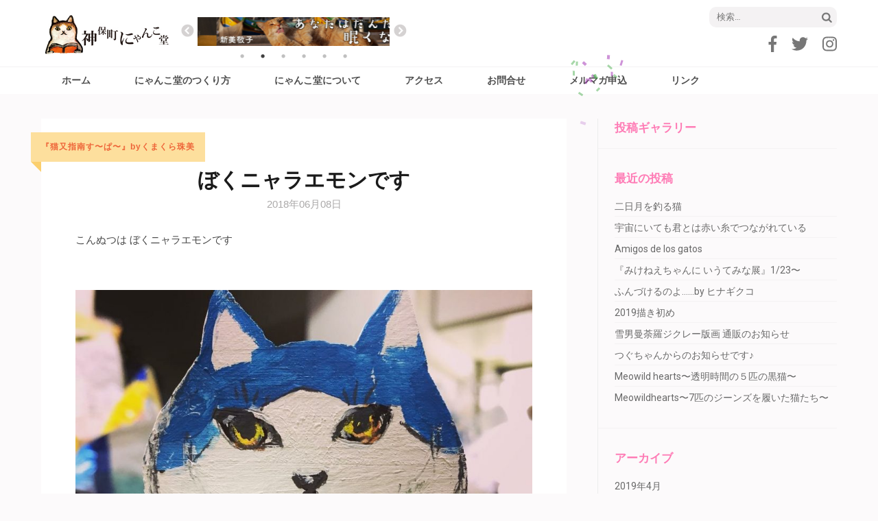

--- FILE ---
content_type: text/html; charset=UTF-8
request_url: https://nyankodo.tokyo/blog/kumakura-room/3684/
body_size: 13250
content:
<!DOCTYPE html>
<html lang="ja"
	prefix="og: https://ogp.me/ns#" >
<head>
<!-- Global site tag (gtag.js) - Google Analytics -->
<script async src="https://www.googletagmanager.com/gtag/js?id=UA-108064064-1"></script>
<script>
  window.dataLayer = window.dataLayer || [];
  function gtag(){dataLayer.push(arguments);}
  gtag('js', new Date());

  gtag('config', 'UA-108064064-1');
</script>

<meta charset="UTF-8">
<meta name="viewport" content="width=device-width, initial-scale=1">

<!-- ここからOGP -->
<meta property="og:type" content="website">
<meta property="og:description" content="">
<meta property="og:title" content="ぼくニャラエモンです">
<meta property="og:url" content="https://nyankodo.tokyo/blog/kumakura-room/3684/">
<meta property="og:image" content="https://nyankodo.tokyo/wp-content/uploads/2018/06/IMG_9685.jpg">
<meta property="og:site_name" content="神保町にゃんこ堂ポータルサイト">
<meta property="fb:app_id" content="1499817360065667">

<!-- ここまでOGP -->

<link rel="profile" href="http://gmpg.org/xfn/11">
<link rel="pingback" href="https://nyankodo.tokyo/xmlrpc.php">

<link rel="stylesheet" type="text/css" href="/cmn/css/bootstrap.min.css"/>
<link rel="stylesheet" type="text/css" href="/cmn/css/slick.css"/>
<link rel="stylesheet" type="text/css" href="/cmn/css/slick-theme.css"/>


<script src="https://use.fontawesome.com/f9ba0ea43b.js"></script>


<title>ぼくニャラエモンです | 神保町にゃんこ堂ポータルサイト</title>

		<!-- All in One SEO 4.1.5.3 -->
		<meta name="description" content="こんぬつは ぼくニャラエモンで …" />
		<meta name="robots" content="max-image-preview:large" />
		<link rel="canonical" href="https://nyankodo.tokyo/blog/kumakura-room/3684/" />
		<meta property="og:locale" content="ja_JP" />
		<meta property="og:site_name" content="神保町にゃんこ堂ポータルサイト | 神保町にゃんこ堂ポータルサイト" />
		<meta property="og:type" content="article" />
		<meta property="og:title" content="ぼくニャラエモンです | 神保町にゃんこ堂ポータルサイト" />
		<meta property="og:description" content="こんぬつは ぼくニャラエモンで …" />
		<meta property="og:url" content="https://nyankodo.tokyo/blog/kumakura-room/3684/" />
		<meta property="article:published_time" content="2018-06-07T23:36:30+00:00" />
		<meta property="article:modified_time" content="2018-06-07T23:36:30+00:00" />
		<meta name="twitter:card" content="summary" />
		<meta name="twitter:domain" content="nyankodo.tokyo" />
		<meta name="twitter:title" content="ぼくニャラエモンです | 神保町にゃんこ堂ポータルサイト" />
		<meta name="twitter:description" content="こんぬつは ぼくニャラエモンで …" />
		<meta name="google" content="nositelinkssearchbox" />
		<script type="application/ld+json" class="aioseo-schema">
			{"@context":"https:\/\/schema.org","@graph":[{"@type":"WebSite","@id":"https:\/\/nyankodo.tokyo\/#website","url":"https:\/\/nyankodo.tokyo\/","name":"\u795e\u4fdd\u753a\u306b\u3083\u3093\u3053\u5802\u30dd\u30fc\u30bf\u30eb\u30b5\u30a4\u30c8","description":"\u795e\u4fdd\u753a\u306b\u3083\u3093\u3053\u5802\u30dd\u30fc\u30bf\u30eb\u30b5\u30a4\u30c8","inLanguage":"ja","publisher":{"@id":"https:\/\/nyankodo.tokyo\/#organization"}},{"@type":"Organization","@id":"https:\/\/nyankodo.tokyo\/#organization","name":"\u795e\u4fdd\u753a\u306b\u3083\u3093\u3053\u5802\u30dd\u30fc\u30bf\u30eb\u30b5\u30a4\u30c8","url":"https:\/\/nyankodo.tokyo\/"},{"@type":"BreadcrumbList","@id":"https:\/\/nyankodo.tokyo\/blog\/kumakura-room\/3684\/#breadcrumblist","itemListElement":[{"@type":"ListItem","@id":"https:\/\/nyankodo.tokyo\/#listItem","position":1,"item":{"@type":"WebPage","@id":"https:\/\/nyankodo.tokyo\/","name":"\u30db\u30fc\u30e0","description":"\u795e\u4fdd\u753a\u4ea4\u5dee\u70b9\u306b\u3042\u308b\u753a\u306e\u5c0f\u3055\u306a\u672c\u5c4b_\u59c9\u5ddd\u66f8\u5e97\u5185\u306e\u300e\u732b\u672c\u5c02\u9580\u795e\u4fdd\u753a\u306b\u3083\u3093\u3053\u5802\u300f\u3067\u306f\u3001\u5e38\u6642400\u7a2e\u985e\/2000\u518a\u4ee5\u4e0a\u306e\u732b\u672c\u3092\u3054\u7528\u610f\u3002 \u307b\u307c\u3001\u5168\u3066\u306e\u8868\u7d19\u304c\u898b\u3048\u308b\u3088\u3046\u30c7\u30a3\u30b9\u30d7\u30ec\u30a4\u3057\u3066\u304a\u308a\u3001\u5e97\u5185\u306e\u732b\u672c\u306f\u5168\u3066\u7acb\u3061\u8aad\u307f\u53ef\u80fd\u3002 \u3058\u3063\u304f\u308a\u3001\u307e\u3063\u305f\u308a\u3001\u732b\u672c\u3092\u8aad\u307f\u6bd4\u3079\u3066\u3001\u3068\u3063\u3066\u304a\u304d\u306e\u4e00\u518a\u3092\u63a2\u3057\u3066\u307f\u3066\u304f\u3060\u3055\u3044\u3002","url":"https:\/\/nyankodo.tokyo\/"},"nextItem":"https:\/\/nyankodo.tokyo\/blog\/kumakura-room\/3684\/#listItem"},{"@type":"ListItem","@id":"https:\/\/nyankodo.tokyo\/blog\/kumakura-room\/3684\/#listItem","position":2,"item":{"@type":"WebPage","@id":"https:\/\/nyankodo.tokyo\/blog\/kumakura-room\/3684\/","name":"\u307c\u304f\u30cb\u30e3\u30e9\u30a8\u30e2\u30f3\u3067\u3059","description":"\u3053\u3093\u306c\u3064\u306f \u307c\u304f\u30cb\u30e3\u30e9\u30a8\u30e2\u30f3\u3067 \u2026","url":"https:\/\/nyankodo.tokyo\/blog\/kumakura-room\/3684\/"},"previousItem":"https:\/\/nyankodo.tokyo\/#listItem"}]},{"@type":"Person","@id":"https:\/\/nyankodo.tokyo\/author\/anekawa\/#author","url":"https:\/\/nyankodo.tokyo\/author\/anekawa\/","name":"anekawa"},{"@type":"WebPage","@id":"https:\/\/nyankodo.tokyo\/blog\/kumakura-room\/3684\/#webpage","url":"https:\/\/nyankodo.tokyo\/blog\/kumakura-room\/3684\/","name":"\u307c\u304f\u30cb\u30e3\u30e9\u30a8\u30e2\u30f3\u3067\u3059 | \u795e\u4fdd\u753a\u306b\u3083\u3093\u3053\u5802\u30dd\u30fc\u30bf\u30eb\u30b5\u30a4\u30c8","description":"\u3053\u3093\u306c\u3064\u306f \u307c\u304f\u30cb\u30e3\u30e9\u30a8\u30e2\u30f3\u3067 \u2026","inLanguage":"ja","isPartOf":{"@id":"https:\/\/nyankodo.tokyo\/#website"},"breadcrumb":{"@id":"https:\/\/nyankodo.tokyo\/blog\/kumakura-room\/3684\/#breadcrumblist"},"author":"https:\/\/nyankodo.tokyo\/author\/anekawa\/#author","creator":"https:\/\/nyankodo.tokyo\/author\/anekawa\/#author","image":{"@type":"ImageObject","@id":"https:\/\/nyankodo.tokyo\/#mainImage","url":"https:\/\/nyankodo.tokyo\/wp-content\/uploads\/2018\/06\/IMG_9685.jpg","width":860,"height":1075,"caption":"\u307c\u304f\u30cb\u30e3\u30e9\u30a8\u30e2\u30f3\u3067\u3059"},"primaryImageOfPage":{"@id":"https:\/\/nyankodo.tokyo\/blog\/kumakura-room\/3684\/#mainImage"},"datePublished":"2018-06-07T23:36:30+09:00","dateModified":"2018-06-07T23:36:30+09:00"},{"@type":"Article","@id":"https:\/\/nyankodo.tokyo\/blog\/kumakura-room\/3684\/#article","name":"\u307c\u304f\u30cb\u30e3\u30e9\u30a8\u30e2\u30f3\u3067\u3059 | \u795e\u4fdd\u753a\u306b\u3083\u3093\u3053\u5802\u30dd\u30fc\u30bf\u30eb\u30b5\u30a4\u30c8","description":"\u3053\u3093\u306c\u3064\u306f \u307c\u304f\u30cb\u30e3\u30e9\u30a8\u30e2\u30f3\u3067 \u2026","inLanguage":"ja","headline":"\u307c\u304f\u30cb\u30e3\u30e9\u30a8\u30e2\u30f3\u3067\u3059","author":{"@id":"https:\/\/nyankodo.tokyo\/author\/anekawa\/#author"},"publisher":{"@id":"https:\/\/nyankodo.tokyo\/#organization"},"datePublished":"2018-06-07T23:36:30+09:00","dateModified":"2018-06-07T23:36:30+09:00","articleSection":"\u300e\u732b\u53c8\u6307\u5357\u3059\u301c\u3071\u301c\u300fby\u304f\u307e\u304f\u3089\u73e0\u7f8e","mainEntityOfPage":{"@id":"https:\/\/nyankodo.tokyo\/blog\/kumakura-room\/3684\/#webpage"},"isPartOf":{"@id":"https:\/\/nyankodo.tokyo\/blog\/kumakura-room\/3684\/#webpage"},"image":{"@type":"ImageObject","@id":"https:\/\/nyankodo.tokyo\/#articleImage","url":"https:\/\/nyankodo.tokyo\/wp-content\/uploads\/2018\/06\/IMG_9685.jpg","width":860,"height":1075,"caption":"\u307c\u304f\u30cb\u30e3\u30e9\u30a8\u30e2\u30f3\u3067\u3059"}}]}
		</script>
		<!-- All in One SEO -->

<link rel='dns-prefetch' href='//fonts.googleapis.com' />
<link rel="alternate" type="application/rss+xml" title="神保町にゃんこ堂ポータルサイト &raquo; フィード" href="https://nyankodo.tokyo/feed/" />
<link rel="alternate" type="application/rss+xml" title="神保町にゃんこ堂ポータルサイト &raquo; コメントフィード" href="https://nyankodo.tokyo/comments/feed/" />
<link rel="alternate" title="oEmbed (JSON)" type="application/json+oembed" href="https://nyankodo.tokyo/wp-json/oembed/1.0/embed?url=https%3A%2F%2Fnyankodo.tokyo%2Fblog%2Fkumakura-room%2F3684%2F" />
<link rel="alternate" title="oEmbed (XML)" type="text/xml+oembed" href="https://nyankodo.tokyo/wp-json/oembed/1.0/embed?url=https%3A%2F%2Fnyankodo.tokyo%2Fblog%2Fkumakura-room%2F3684%2F&#038;format=xml" />
		<!-- This site uses the Google Analytics by MonsterInsights plugin v8.10.0 - Using Analytics tracking - https://www.monsterinsights.com/ -->
							<script
				src="//www.googletagmanager.com/gtag/js?id=UA-123247803-1"  data-cfasync="false" data-wpfc-render="false" type="text/javascript" async></script>
			<script data-cfasync="false" data-wpfc-render="false" type="text/javascript">
				var mi_version = '8.10.0';
				var mi_track_user = true;
				var mi_no_track_reason = '';
				
								var disableStrs = [
															'ga-disable-UA-123247803-1',
									];

				/* Function to detect opted out users */
				function __gtagTrackerIsOptedOut() {
					for (var index = 0; index < disableStrs.length; index++) {
						if (document.cookie.indexOf(disableStrs[index] + '=true') > -1) {
							return true;
						}
					}

					return false;
				}

				/* Disable tracking if the opt-out cookie exists. */
				if (__gtagTrackerIsOptedOut()) {
					for (var index = 0; index < disableStrs.length; index++) {
						window[disableStrs[index]] = true;
					}
				}

				/* Opt-out function */
				function __gtagTrackerOptout() {
					for (var index = 0; index < disableStrs.length; index++) {
						document.cookie = disableStrs[index] + '=true; expires=Thu, 31 Dec 2099 23:59:59 UTC; path=/';
						window[disableStrs[index]] = true;
					}
				}

				if ('undefined' === typeof gaOptout) {
					function gaOptout() {
						__gtagTrackerOptout();
					}
				}
								window.dataLayer = window.dataLayer || [];

				window.MonsterInsightsDualTracker = {
					helpers: {},
					trackers: {},
				};
				if (mi_track_user) {
					function __gtagDataLayer() {
						dataLayer.push(arguments);
					}

					function __gtagTracker(type, name, parameters) {
						if (!parameters) {
							parameters = {};
						}

						if (parameters.send_to) {
							__gtagDataLayer.apply(null, arguments);
							return;
						}

						if (type === 'event') {
							
														parameters.send_to = monsterinsights_frontend.ua;
							__gtagDataLayer(type, name, parameters);
													} else {
							__gtagDataLayer.apply(null, arguments);
						}
					}

					__gtagTracker('js', new Date());
					__gtagTracker('set', {
						'developer_id.dZGIzZG': true,
											});
															__gtagTracker('config', 'UA-123247803-1', {"forceSSL":"true"} );
										window.gtag = __gtagTracker;										(function () {
						/* https://developers.google.com/analytics/devguides/collection/analyticsjs/ */
						/* ga and __gaTracker compatibility shim. */
						var noopfn = function () {
							return null;
						};
						var newtracker = function () {
							return new Tracker();
						};
						var Tracker = function () {
							return null;
						};
						var p = Tracker.prototype;
						p.get = noopfn;
						p.set = noopfn;
						p.send = function () {
							var args = Array.prototype.slice.call(arguments);
							args.unshift('send');
							__gaTracker.apply(null, args);
						};
						var __gaTracker = function () {
							var len = arguments.length;
							if (len === 0) {
								return;
							}
							var f = arguments[len - 1];
							if (typeof f !== 'object' || f === null || typeof f.hitCallback !== 'function') {
								if ('send' === arguments[0]) {
									var hitConverted, hitObject = false, action;
									if ('event' === arguments[1]) {
										if ('undefined' !== typeof arguments[3]) {
											hitObject = {
												'eventAction': arguments[3],
												'eventCategory': arguments[2],
												'eventLabel': arguments[4],
												'value': arguments[5] ? arguments[5] : 1,
											}
										}
									}
									if ('pageview' === arguments[1]) {
										if ('undefined' !== typeof arguments[2]) {
											hitObject = {
												'eventAction': 'page_view',
												'page_path': arguments[2],
											}
										}
									}
									if (typeof arguments[2] === 'object') {
										hitObject = arguments[2];
									}
									if (typeof arguments[5] === 'object') {
										Object.assign(hitObject, arguments[5]);
									}
									if ('undefined' !== typeof arguments[1].hitType) {
										hitObject = arguments[1];
										if ('pageview' === hitObject.hitType) {
											hitObject.eventAction = 'page_view';
										}
									}
									if (hitObject) {
										action = 'timing' === arguments[1].hitType ? 'timing_complete' : hitObject.eventAction;
										hitConverted = mapArgs(hitObject);
										__gtagTracker('event', action, hitConverted);
									}
								}
								return;
							}

							function mapArgs(args) {
								var arg, hit = {};
								var gaMap = {
									'eventCategory': 'event_category',
									'eventAction': 'event_action',
									'eventLabel': 'event_label',
									'eventValue': 'event_value',
									'nonInteraction': 'non_interaction',
									'timingCategory': 'event_category',
									'timingVar': 'name',
									'timingValue': 'value',
									'timingLabel': 'event_label',
									'page': 'page_path',
									'location': 'page_location',
									'title': 'page_title',
								};
								for (arg in args) {
																		if (!(!args.hasOwnProperty(arg) || !gaMap.hasOwnProperty(arg))) {
										hit[gaMap[arg]] = args[arg];
									} else {
										hit[arg] = args[arg];
									}
								}
								return hit;
							}

							try {
								f.hitCallback();
							} catch (ex) {
							}
						};
						__gaTracker.create = newtracker;
						__gaTracker.getByName = newtracker;
						__gaTracker.getAll = function () {
							return [];
						};
						__gaTracker.remove = noopfn;
						__gaTracker.loaded = true;
						window['__gaTracker'] = __gaTracker;
					})();
									} else {
										console.log("");
					(function () {
						function __gtagTracker() {
							return null;
						}

						window['__gtagTracker'] = __gtagTracker;
						window['gtag'] = __gtagTracker;
					})();
									}
			</script>
				<!-- / Google Analytics by MonsterInsights -->
		<style id='wp-img-auto-sizes-contain-inline-css' type='text/css'>
img:is([sizes=auto i],[sizes^="auto," i]){contain-intrinsic-size:3000px 1500px}
/*# sourceURL=wp-img-auto-sizes-contain-inline-css */
</style>
<link rel='stylesheet' id='validate-engine-css-css' href='https://nyankodo.tokyo/wp-content/plugins/wysija-newsletters/css/validationEngine.jquery.css?ver=2.18' type='text/css' media='all' />
<style id='wp-emoji-styles-inline-css' type='text/css'>

	img.wp-smiley, img.emoji {
		display: inline !important;
		border: none !important;
		box-shadow: none !important;
		height: 1em !important;
		width: 1em !important;
		margin: 0 0.07em !important;
		vertical-align: -0.1em !important;
		background: none !important;
		padding: 0 !important;
	}
/*# sourceURL=wp-emoji-styles-inline-css */
</style>
<link rel='stylesheet' id='wp-block-library-css' href='https://nyankodo.tokyo/wp-includes/css/dist/block-library/style.min.css?ver=6.9' type='text/css' media='all' />
<style id='global-styles-inline-css' type='text/css'>
:root{--wp--preset--aspect-ratio--square: 1;--wp--preset--aspect-ratio--4-3: 4/3;--wp--preset--aspect-ratio--3-4: 3/4;--wp--preset--aspect-ratio--3-2: 3/2;--wp--preset--aspect-ratio--2-3: 2/3;--wp--preset--aspect-ratio--16-9: 16/9;--wp--preset--aspect-ratio--9-16: 9/16;--wp--preset--color--black: #000000;--wp--preset--color--cyan-bluish-gray: #abb8c3;--wp--preset--color--white: #ffffff;--wp--preset--color--pale-pink: #f78da7;--wp--preset--color--vivid-red: #cf2e2e;--wp--preset--color--luminous-vivid-orange: #ff6900;--wp--preset--color--luminous-vivid-amber: #fcb900;--wp--preset--color--light-green-cyan: #7bdcb5;--wp--preset--color--vivid-green-cyan: #00d084;--wp--preset--color--pale-cyan-blue: #8ed1fc;--wp--preset--color--vivid-cyan-blue: #0693e3;--wp--preset--color--vivid-purple: #9b51e0;--wp--preset--gradient--vivid-cyan-blue-to-vivid-purple: linear-gradient(135deg,rgb(6,147,227) 0%,rgb(155,81,224) 100%);--wp--preset--gradient--light-green-cyan-to-vivid-green-cyan: linear-gradient(135deg,rgb(122,220,180) 0%,rgb(0,208,130) 100%);--wp--preset--gradient--luminous-vivid-amber-to-luminous-vivid-orange: linear-gradient(135deg,rgb(252,185,0) 0%,rgb(255,105,0) 100%);--wp--preset--gradient--luminous-vivid-orange-to-vivid-red: linear-gradient(135deg,rgb(255,105,0) 0%,rgb(207,46,46) 100%);--wp--preset--gradient--very-light-gray-to-cyan-bluish-gray: linear-gradient(135deg,rgb(238,238,238) 0%,rgb(169,184,195) 100%);--wp--preset--gradient--cool-to-warm-spectrum: linear-gradient(135deg,rgb(74,234,220) 0%,rgb(151,120,209) 20%,rgb(207,42,186) 40%,rgb(238,44,130) 60%,rgb(251,105,98) 80%,rgb(254,248,76) 100%);--wp--preset--gradient--blush-light-purple: linear-gradient(135deg,rgb(255,206,236) 0%,rgb(152,150,240) 100%);--wp--preset--gradient--blush-bordeaux: linear-gradient(135deg,rgb(254,205,165) 0%,rgb(254,45,45) 50%,rgb(107,0,62) 100%);--wp--preset--gradient--luminous-dusk: linear-gradient(135deg,rgb(255,203,112) 0%,rgb(199,81,192) 50%,rgb(65,88,208) 100%);--wp--preset--gradient--pale-ocean: linear-gradient(135deg,rgb(255,245,203) 0%,rgb(182,227,212) 50%,rgb(51,167,181) 100%);--wp--preset--gradient--electric-grass: linear-gradient(135deg,rgb(202,248,128) 0%,rgb(113,206,126) 100%);--wp--preset--gradient--midnight: linear-gradient(135deg,rgb(2,3,129) 0%,rgb(40,116,252) 100%);--wp--preset--font-size--small: 13px;--wp--preset--font-size--medium: 20px;--wp--preset--font-size--large: 36px;--wp--preset--font-size--x-large: 42px;--wp--preset--spacing--20: 0.44rem;--wp--preset--spacing--30: 0.67rem;--wp--preset--spacing--40: 1rem;--wp--preset--spacing--50: 1.5rem;--wp--preset--spacing--60: 2.25rem;--wp--preset--spacing--70: 3.38rem;--wp--preset--spacing--80: 5.06rem;--wp--preset--shadow--natural: 6px 6px 9px rgba(0, 0, 0, 0.2);--wp--preset--shadow--deep: 12px 12px 50px rgba(0, 0, 0, 0.4);--wp--preset--shadow--sharp: 6px 6px 0px rgba(0, 0, 0, 0.2);--wp--preset--shadow--outlined: 6px 6px 0px -3px rgb(255, 255, 255), 6px 6px rgb(0, 0, 0);--wp--preset--shadow--crisp: 6px 6px 0px rgb(0, 0, 0);}:where(.is-layout-flex){gap: 0.5em;}:where(.is-layout-grid){gap: 0.5em;}body .is-layout-flex{display: flex;}.is-layout-flex{flex-wrap: wrap;align-items: center;}.is-layout-flex > :is(*, div){margin: 0;}body .is-layout-grid{display: grid;}.is-layout-grid > :is(*, div){margin: 0;}:where(.wp-block-columns.is-layout-flex){gap: 2em;}:where(.wp-block-columns.is-layout-grid){gap: 2em;}:where(.wp-block-post-template.is-layout-flex){gap: 1.25em;}:where(.wp-block-post-template.is-layout-grid){gap: 1.25em;}.has-black-color{color: var(--wp--preset--color--black) !important;}.has-cyan-bluish-gray-color{color: var(--wp--preset--color--cyan-bluish-gray) !important;}.has-white-color{color: var(--wp--preset--color--white) !important;}.has-pale-pink-color{color: var(--wp--preset--color--pale-pink) !important;}.has-vivid-red-color{color: var(--wp--preset--color--vivid-red) !important;}.has-luminous-vivid-orange-color{color: var(--wp--preset--color--luminous-vivid-orange) !important;}.has-luminous-vivid-amber-color{color: var(--wp--preset--color--luminous-vivid-amber) !important;}.has-light-green-cyan-color{color: var(--wp--preset--color--light-green-cyan) !important;}.has-vivid-green-cyan-color{color: var(--wp--preset--color--vivid-green-cyan) !important;}.has-pale-cyan-blue-color{color: var(--wp--preset--color--pale-cyan-blue) !important;}.has-vivid-cyan-blue-color{color: var(--wp--preset--color--vivid-cyan-blue) !important;}.has-vivid-purple-color{color: var(--wp--preset--color--vivid-purple) !important;}.has-black-background-color{background-color: var(--wp--preset--color--black) !important;}.has-cyan-bluish-gray-background-color{background-color: var(--wp--preset--color--cyan-bluish-gray) !important;}.has-white-background-color{background-color: var(--wp--preset--color--white) !important;}.has-pale-pink-background-color{background-color: var(--wp--preset--color--pale-pink) !important;}.has-vivid-red-background-color{background-color: var(--wp--preset--color--vivid-red) !important;}.has-luminous-vivid-orange-background-color{background-color: var(--wp--preset--color--luminous-vivid-orange) !important;}.has-luminous-vivid-amber-background-color{background-color: var(--wp--preset--color--luminous-vivid-amber) !important;}.has-light-green-cyan-background-color{background-color: var(--wp--preset--color--light-green-cyan) !important;}.has-vivid-green-cyan-background-color{background-color: var(--wp--preset--color--vivid-green-cyan) !important;}.has-pale-cyan-blue-background-color{background-color: var(--wp--preset--color--pale-cyan-blue) !important;}.has-vivid-cyan-blue-background-color{background-color: var(--wp--preset--color--vivid-cyan-blue) !important;}.has-vivid-purple-background-color{background-color: var(--wp--preset--color--vivid-purple) !important;}.has-black-border-color{border-color: var(--wp--preset--color--black) !important;}.has-cyan-bluish-gray-border-color{border-color: var(--wp--preset--color--cyan-bluish-gray) !important;}.has-white-border-color{border-color: var(--wp--preset--color--white) !important;}.has-pale-pink-border-color{border-color: var(--wp--preset--color--pale-pink) !important;}.has-vivid-red-border-color{border-color: var(--wp--preset--color--vivid-red) !important;}.has-luminous-vivid-orange-border-color{border-color: var(--wp--preset--color--luminous-vivid-orange) !important;}.has-luminous-vivid-amber-border-color{border-color: var(--wp--preset--color--luminous-vivid-amber) !important;}.has-light-green-cyan-border-color{border-color: var(--wp--preset--color--light-green-cyan) !important;}.has-vivid-green-cyan-border-color{border-color: var(--wp--preset--color--vivid-green-cyan) !important;}.has-pale-cyan-blue-border-color{border-color: var(--wp--preset--color--pale-cyan-blue) !important;}.has-vivid-cyan-blue-border-color{border-color: var(--wp--preset--color--vivid-cyan-blue) !important;}.has-vivid-purple-border-color{border-color: var(--wp--preset--color--vivid-purple) !important;}.has-vivid-cyan-blue-to-vivid-purple-gradient-background{background: var(--wp--preset--gradient--vivid-cyan-blue-to-vivid-purple) !important;}.has-light-green-cyan-to-vivid-green-cyan-gradient-background{background: var(--wp--preset--gradient--light-green-cyan-to-vivid-green-cyan) !important;}.has-luminous-vivid-amber-to-luminous-vivid-orange-gradient-background{background: var(--wp--preset--gradient--luminous-vivid-amber-to-luminous-vivid-orange) !important;}.has-luminous-vivid-orange-to-vivid-red-gradient-background{background: var(--wp--preset--gradient--luminous-vivid-orange-to-vivid-red) !important;}.has-very-light-gray-to-cyan-bluish-gray-gradient-background{background: var(--wp--preset--gradient--very-light-gray-to-cyan-bluish-gray) !important;}.has-cool-to-warm-spectrum-gradient-background{background: var(--wp--preset--gradient--cool-to-warm-spectrum) !important;}.has-blush-light-purple-gradient-background{background: var(--wp--preset--gradient--blush-light-purple) !important;}.has-blush-bordeaux-gradient-background{background: var(--wp--preset--gradient--blush-bordeaux) !important;}.has-luminous-dusk-gradient-background{background: var(--wp--preset--gradient--luminous-dusk) !important;}.has-pale-ocean-gradient-background{background: var(--wp--preset--gradient--pale-ocean) !important;}.has-electric-grass-gradient-background{background: var(--wp--preset--gradient--electric-grass) !important;}.has-midnight-gradient-background{background: var(--wp--preset--gradient--midnight) !important;}.has-small-font-size{font-size: var(--wp--preset--font-size--small) !important;}.has-medium-font-size{font-size: var(--wp--preset--font-size--medium) !important;}.has-large-font-size{font-size: var(--wp--preset--font-size--large) !important;}.has-x-large-font-size{font-size: var(--wp--preset--font-size--x-large) !important;}
/*# sourceURL=global-styles-inline-css */
</style>

<style id='classic-theme-styles-inline-css' type='text/css'>
/*! This file is auto-generated */
.wp-block-button__link{color:#fff;background-color:#32373c;border-radius:9999px;box-shadow:none;text-decoration:none;padding:calc(.667em + 2px) calc(1.333em + 2px);font-size:1.125em}.wp-block-file__button{background:#32373c;color:#fff;text-decoration:none}
/*# sourceURL=/wp-includes/css/classic-themes.min.css */
</style>
<link rel='stylesheet' id='parent-style-css' href='https://nyankodo.tokyo/wp-content/themes/elegant-pink/style.css?ver=6.9' type='text/css' media='all' />
<link rel='stylesheet' id='owl-carousel-css' href='https://nyankodo.tokyo/wp-content/themes/elegant-pink/css/owl.carousel.min.css?ver=6.9' type='text/css' media='all' />
<link rel='stylesheet' id='elegant-pink-google-fonts-css' href='https://fonts.googleapis.com/css?family=Merriweather%3A400%2C400i%2C700%2C700i%7CRoboto%3A400%2C500%2C700%2C900%7CDancing+Script%3A400%2C700&#038;ver=6.9#038;display=fallback' type='text/css' media='all' />
<link rel='stylesheet' id='elegant-pink-style-css' href='https://nyankodo.tokyo/wp-content/themes/elegant-pink-child/style.css?ver=1.0.0' type='text/css' media='all' />
<link rel='stylesheet' id='usces_default_css-css' href='https://nyankodo.tokyo/wp-content/plugins/usc-e-shop/css/usces_default.css?ver=2.4.1.2112081' type='text/css' media='all' />
<link rel='stylesheet' id='dashicons-css' href='https://nyankodo.tokyo/wp-includes/css/dashicons.min.css?ver=6.9' type='text/css' media='all' />
<link rel='stylesheet' id='usces_cart_css-css' href='https://nyankodo.tokyo/wp-content/plugins/usc-e-shop/css/usces_cart.css?ver=2.4.1.2112081' type='text/css' media='all' />
<script type="text/javascript" src="https://nyankodo.tokyo/wp-includes/js/jquery/jquery.min.js?ver=3.7.1" id="jquery-core-js"></script>
<script type="text/javascript" src="https://nyankodo.tokyo/wp-includes/js/jquery/jquery-migrate.min.js?ver=3.4.1" id="jquery-migrate-js"></script>
<script type="text/javascript" src="https://nyankodo.tokyo/wp-content/plugins/google-analytics-for-wordpress/assets/js/frontend-gtag.min.js?ver=8.10.0" id="monsterinsights-frontend-script-js"></script>
<script data-cfasync="false" data-wpfc-render="false" type="text/javascript" id='monsterinsights-frontend-script-js-extra'>/* <![CDATA[ */
var monsterinsights_frontend = {"js_events_tracking":"true","download_extensions":"doc,pdf,ppt,zip,xls,docx,pptx,xlsx","inbound_paths":"[]","home_url":"https:\/\/nyankodo.tokyo","hash_tracking":"false","ua":"UA-123247803-1","v4_id":""};/* ]]> */
</script>
<script type="text/javascript" src="https://nyankodo.tokyo/wp-content/themes/elegant-pink/js/v4-shims.min.js?ver=5.6.3" id="v4-shims-js"></script>
<link rel="https://api.w.org/" href="https://nyankodo.tokyo/wp-json/" /><link rel="alternate" title="JSON" type="application/json" href="https://nyankodo.tokyo/wp-json/wp/v2/posts/3684" /><link rel="EditURI" type="application/rsd+xml" title="RSD" href="https://nyankodo.tokyo/xmlrpc.php?rsd" />
<meta name="generator" content="WordPress 6.9" />
<link rel='shortlink' href='https://nyankodo.tokyo/?p=3684' />
<script type="application/ld+json">{
    "@context": "https://schema.org",
    "@type": "Blog",
    "mainEntityOfPage": {
        "@type": "WebPage",
        "@id": "https://nyankodo.tokyo/blog/kumakura-room/3684/"
    },
    "headline": "ぼくニャラエモンです",
    "datePublished": "2018-06-08T08:36:30+0900",
    "dateModified": "2018-06-08T08:36:30+0900",
    "author": {
        "@type": "Person",
        "name": "anekawa"
    },
    "description": "こんぬつは ぼくニャラエモンです&nbsp;&nbsp;&nbsp;&nbsp;&nbsp;&nbsp;4日目ライブペインティング終了。6割終わりました、たぶん...。&nbsp;&nbsp;&nbsp;&nbsp;&n",
    "image": {
        "@type": "ImageObject",
        "url": "https://nyankodo.tokyo/wp-content/uploads/2018/06/IMG_9685.jpg",
        "width": 860,
        "height": 1075
    }
}</script><script src="/cmn/js/bootstrap.min.js"></script>
<script type="text/javascript" src="/cmn/js/slick.min.js"></script>
<!-- <script src="/cmn/js/imagesloaded.pkgd.min.js"></script> -->

<style type="text/css" media="screen">
	.slider-item{ 	display:none;}　/* js読み込まれるまでスライダー非表示 */
</style>
</head>

<body class="wp-singular post-template-default single single-post postid-3684 single-format-standard wp-theme-elegant-pink wp-child-theme-elegant-pink-child">
<div id="page" class="site">	

	<header id="masthead" class="site-header" role="banner">
		<div class="container">
			<div class="header-container">
            <div class="header-t">
    			    <ul class="social-networks">
		            <li><a href="https://www.facebook.com/nekobon.nyankodo/" target="_blank" title="Facebook"><span class="fa fa-facebook"></span></a></li>
		    
            <li><a href="https://twitter.com/anealoha65" target="_blank" title="Twitter"><span class="fa fa-twitter"></span></a></li>
		            <li><a href="https://www.instagram.com/explore/tags/%E7%A5%9E%E4%BF%9D%E7%94%BA%E3%81%AB%E3%82%83%E3%82%93%E3%81%93%E5%A0%82/" target="_blank" title="Instagram"><span class="fa fa-instagram"></span></a></li>
        	</ul>
        			<div class="search-box"><form role="search" method="get" class="search-form" action="https://nyankodo.tokyo/">
				<label>
					<span class="screen-reader-text">検索:</span>
					<input type="search" class="search-field" placeholder="検索&hellip;" value="" name="s" />
				</label>
				<input type="submit" class="search-submit" value="検索" />
			</form></div>
			</div>
            
            <div class="site-branding col-md-2 col-sm-5">
	            
                                
                <h1 class="site-title"><a href="https://nyankodo.tokyo/" rel="home"><img src="/cmn/images/nyankodo_webLogo.jpg" width="300px"></a></h1>
                                <p class="site-description">神保町にゃんこ堂ポータルサイト</p>
                            
            </div><!-- .site-branding -->
            
            <div class="slider-container col-md-3 col-sm-5">

				<div class="slider-item">
		  										
					<div>	
						<a href="https://nyankodo.tokyo/blog/marco/" target="_blank"><img src="https://nyankodo.tokyo/wp-content/uploads/2017/08/3a1bfcb70ab399a53c672b1bcccd8ebe.jpg" alt=""></a>
					</div>
															
					<div>	
						<a href="https://nyankodo.tokyo/blog/niimi/" target="_blank"><img src="https://nyankodo.tokyo/wp-content/uploads/2017/07/niimi.jpg" alt=""></a>
					</div>
															
					<div>	
						<a href="https://nyankodo.tokyo/blog/necoya/" target="_blank"><img src="https://nyankodo.tokyo/wp-content/uploads/2017/07/banner2017.7.18.jpg" alt=""></a>
					</div>
															
					<div>	
						<a href="https://nyankodo.tokyo/blog/sotoneko/" target="_blank"><img src="https://nyankodo.tokyo/wp-content/uploads/2017/07/sotoneko.jpg" alt=""></a>
					</div>
															
					<div>	
						<a href="https://nyankodo.tokyo/blog/okabetetsuro/" target="_blank"><img src="https://nyankodo.tokyo/wp-content/uploads/2017/09/2232991b9430784a00b0c507e819c436.jpg" alt=""></a>
					</div>
															
					<div>	
						<a href="https://nyankodo.tokyo/blog/kumakura-room/" target="_blank"><img src="https://nyankodo.tokyo/wp-content/uploads/2017/07/unnamed.jpg" alt=""></a>
					</div>
									</div>

			</div><!-- .slider-container -->

            </div><!-- .header-container -->
            
        </div><!-- .container -->
   </header><!-- #masthead -->
   
    <div class="nav">
        <div class="container">         
            <nav id="site-navigation" class="main-navigation" role="navigation">
		  	   <button class="menu-toggle" aria-controls="primary-menu" aria-expanded="false">メインメニュー</button>
			    <div class="menu-menu-1-container">
				    <ul id="primary-menu" class="menu">
					    <li id="home-menu" class="menu-item menu-item-type-post_type menu-item-object-page menu-item-home"><a href="/">ホーム</a></li>
<li id="about-menu" class="menu-item menu-item-type-post_type menu-item-object-page "><a href="/tukurikata/">にゃんこ堂のつくり方</a></li>
						<li id="about-menu" class="menu-item menu-item-type-post_type menu-item-object-page "><a href="/about/">にゃんこ堂について</a></li>
						<li id="access-menu" class="menu-item menu-item-type-post_type menu-item-object-page "><a href="/access/">アクセス</a></li>
						<li id="contact-menu" class="menu-item menu-item-type-post_type menu-item-object-page"><span><a href="/contact/">お問合せ</a></span></li>
						<li id="subscription-menu" class="menu-item menu-item-type-post_type menu-item-object-page"><a href="/subscription/"><span class="particletext confetti">メルマガ申込</span></a></li>
						<li id="link-menu" class="menu-item menu-item-type-post_type menu-item-object-page"><span><a href="/link/">リンク</a></span></li>
				    </ul>
				</div>
            </nav><!-- #site-navigation -->
            					
        </div>
    </div>
    

    <div class="container">
                    <div id="content" class="site-content ">  
        
	<div id="primary" class="content-area">
		<main id="main" class="site-main" role="main">
            
    		
<article id="post-3684" class="post-3684 post type-post status-publish format-standard has-post-thumbnail hentry category-kumakura-room latest_post"> 

    <div class="text-holder">
	    <div class="midashi-category">
		    				    	
		<h4 class="cat-tag"><a href="https://nyankodo.tokyo/blog/kumakura-room/">『猫又指南す〜ぱ〜』byくまくら珠美</a></h4>
	</div>   
        <header class="entry-header">
            <h1 class="entry-title">ぼくニャラエモンです</h1>            <time datetime="2018-06-08">2018年06月08日</time>
        </header><!-- .entry-header -->
    
        <div class="entry-content">
            <p>こんぬつは ぼくニャラエモンです<br />
&nbsp;</p>
<div class="img-box"><span class="guard">&nbsp;</span><img fetchpriority="high" decoding="async" src="https://nyankodo.tokyo/wp-content/uploads/2018/06/IMG_9685.jpg" alt="ぼくニャラエモンです" width="860" height="1075" class="aligncenter size-full wp-image-3685" srcset="https://nyankodo.tokyo/wp-content/uploads/2018/06/IMG_9685.jpg 860w, https://nyankodo.tokyo/wp-content/uploads/2018/06/IMG_9685-240x300.jpg 240w, https://nyankodo.tokyo/wp-content/uploads/2018/06/IMG_9685-768x960.jpg 768w, https://nyankodo.tokyo/wp-content/uploads/2018/06/IMG_9685-819x1024.jpg 819w, https://nyankodo.tokyo/wp-content/uploads/2018/06/IMG_9685-600x750.jpg 600w" sizes="(max-width: 860px) 100vw, 860px" /></div>
<p>&nbsp;<br />
&nbsp;<br />
&nbsp;<br />
&nbsp;<br />
4日目ライブペインティング終了。</p>
<p>6割終わりました、たぶん&#8230;。<br />
&nbsp;</p>
<div class="img-box"><span class="guard">&nbsp;</span><img decoding="async" src="https://nyankodo.tokyo/wp-content/uploads/2018/06/IMG_9686.jpg" alt="4日目ライブペインティング終了。" width="860" height="501" class="aligncenter size-full wp-image-3686" srcset="https://nyankodo.tokyo/wp-content/uploads/2018/06/IMG_9686.jpg 860w, https://nyankodo.tokyo/wp-content/uploads/2018/06/IMG_9686-300x175.jpg 300w, https://nyankodo.tokyo/wp-content/uploads/2018/06/IMG_9686-768x447.jpg 768w, https://nyankodo.tokyo/wp-content/uploads/2018/06/IMG_9686-600x350.jpg 600w" sizes="(max-width: 860px) 100vw, 860px" /></div>
<p>&nbsp;<br />
&nbsp;<br />
&nbsp;<br />
&nbsp;<br />
次回のライブペインティングは<br />
明日6/9(土)13:00-17:00</p>
<p>どうぞ、遊びに来てください！</p>
<p>&nbsp;<br />
&nbsp;<br />
<strong>☆６月はワークショップが目白押し☆</strong><br />
<a href="https://www.tokyo-dome.co.jp/aamo/event/nekogaten.html#event" rel="noopener" target="_blank">https://www.tokyo-dome.co.jp/aamo/event/nekogaten.html#event</a><br />
&nbsp;</p>
<div class="img-box"><span class="guard">&nbsp;</span><img decoding="async" src="https://nyankodo.tokyo/wp-content/uploads/2018/05/2142a77f3c4415930202ce658ef0ee2e.jpg" alt="イベントチラシ" width="860" height="1207" class="aligncenter size-full wp-image-3568" srcset="https://nyankodo.tokyo/wp-content/uploads/2018/05/2142a77f3c4415930202ce658ef0ee2e.jpg 860w, https://nyankodo.tokyo/wp-content/uploads/2018/05/2142a77f3c4415930202ce658ef0ee2e-214x300.jpg 214w, https://nyankodo.tokyo/wp-content/uploads/2018/05/2142a77f3c4415930202ce658ef0ee2e-768x1078.jpg 768w, https://nyankodo.tokyo/wp-content/uploads/2018/05/2142a77f3c4415930202ce658ef0ee2e-730x1024.jpg 730w, https://nyankodo.tokyo/wp-content/uploads/2018/05/2142a77f3c4415930202ce658ef0ee2e-600x842.jpg 600w" sizes="(max-width: 860px) 100vw, 860px" /></div>
<p>&nbsp;<br />
&nbsp;<br />
&nbsp;<br />
&nbsp;<br />
&nbsp;<br />
<strong><br />
『「ねこ画展」～ねこ画から生まれた愛おしい世界～』</strong><br />
詳細は<a href="https://www.tokyo-dome.co.jp/aamo/event/nekogaten.html" rel="noopener" target="_blank">こちらをクリック</a><br />
ぜひ遊びに来てください♪<br />
<strong><a href="https://nyankodo.tokyo/blog/nyankodoevent/3321/" rel="noopener" target="_blank">割引チケットはこちら</a></strong></p>
<div class="img-box"><span class="guard">&nbsp;</span><img loading="lazy" decoding="async" src="https://nyankodo.tokyo/wp-content/uploads/2018/04/1280-720.jpg" alt="『「ねこ画展」～ねこ画から生まれた愛おしい世界～』" width="860" height="484" class="aligncenter size-full wp-image-3226" srcset="https://nyankodo.tokyo/wp-content/uploads/2018/04/1280-720.jpg 860w, https://nyankodo.tokyo/wp-content/uploads/2018/04/1280-720-300x169.jpg 300w, https://nyankodo.tokyo/wp-content/uploads/2018/04/1280-720-768x432.jpg 768w, https://nyankodo.tokyo/wp-content/uploads/2018/04/1280-720-600x338.jpg 600w" sizes="auto, (max-width: 860px) 100vw, 860px" /></div>
<p>&nbsp;<br />
&nbsp;<br />
&nbsp;</p>
        </div><!-- .entry-content -->        
    </div>
    <footer class="entry-footer">
			</footer><!-- .entry-footer -->
</article><!-- #post-## -->
    			
	
		<nav class="navigation post-navigation" role="navigation">
			<div class="nav-links">
				<div class="nav-previous">
				<a href="https://nyankodo.tokyo/blog/kumakura-room/3631/" rel="prev"><i class="fa fa-arrow-circle-left" aria-hidden="true"></i> あたちについてきて＆木型猫コレクション2018</a>				</div>
				<div class="nav-next"><a href="https://nyankodo.tokyo/blog/kumakura-room/3728/" rel="next">『さよなら冥王星』TeNQ Ver.とオリジナルVer. <i class="fa fa-arrow-circle-right" aria-hidden="true"></i></a>				</div>
			</div>
		</nav>
	
	
	
				</div><!-- #primary -->
	
	
	<aside id="secondary" class="widget-area" role="">
		<section id="gallery-2" class="widget widget_categories">
						<h2 class="widget-title"><a href="https://nyankodo.tokyo/blog/kumakura-room/">投稿ギャラリー</a></h2>
		</section>	
		<section id="categories-2" class="widget widget_categories">
			<h2 class="widget-title">最近の投稿</h2>
							<ul>
								<li><a href="https://nyankodo.tokyo/blog/kumakura-room/4507/">二日月を釣る猫</a></li>
								<li><a href="https://nyankodo.tokyo/blog/kumakura-room/4387/">宇宙にいても君とは赤い糸でつながれている</a></li>
								<li><a href="https://nyankodo.tokyo/blog/kumakura-room/4344/">Amigos de los gatos</a></li>
								<li><a href="https://nyankodo.tokyo/blog/kumakura-room/4296/">『みけねえちゃんに いうてみな展』1/23〜</a></li>
								<li><a href="https://nyankodo.tokyo/blog/kumakura-room/4267/">ふんづけるのよ……by ヒナギクコ</a></li>
								<li><a href="https://nyankodo.tokyo/blog/kumakura-room/4264/">2019描き初め</a></li>
								<li><a href="https://nyankodo.tokyo/blog/kumakura-room/4219/">雪男曼荼羅ジクレー版画 通販のお知らせ</a></li>
								<li><a href="https://nyankodo.tokyo/blog/kumakura-room/4199/">つぐちゃんからのお知らせです♪</a></li>
								<li><a href="https://nyankodo.tokyo/blog/kumakura-room/4041/">Meowild hearts〜透明時間の５匹の黒猫〜</a></li>
								<li><a href="https://nyankodo.tokyo/blog/kumakura-room/4020/">Meowildhearts〜7匹のジーンズを履いた猫たち〜</a></li>
								</ul>
						</section>
		<section id="archives-2" class="widget widget_categories">
			<h2 class="widget-title">アーカイブ</h2>
			<ul>
				<li><a href='https://nyankodo.tokyo/date/2019/04/?cat=13'>2019年4月</a></li>
	<li><a href='https://nyankodo.tokyo/date/2019/03/?cat=13'>2019年3月</a></li>
	<li><a href='https://nyankodo.tokyo/date/2019/02/?cat=13'>2019年2月</a></li>
	<li><a href='https://nyankodo.tokyo/date/2019/01/?cat=13'>2019年1月</a></li>
	<li><a href='https://nyankodo.tokyo/date/2018/10/?cat=13'>2018年10月</a></li>
	<li><a href='https://nyankodo.tokyo/date/2018/08/?cat=13'>2018年8月</a></li>
	<li><a href='https://nyankodo.tokyo/date/2018/07/?cat=13'>2018年7月</a></li>
	<li><a href='https://nyankodo.tokyo/date/2018/06/?cat=13'>2018年6月</a></li>
	<li><a href='https://nyankodo.tokyo/date/2018/05/?cat=13'>2018年5月</a></li>
	<li><a href='https://nyankodo.tokyo/date/2018/04/?cat=13'>2018年4月</a></li>
	<li><a href='https://nyankodo.tokyo/date/2018/03/?cat=13'>2018年3月</a></li>
	<li><a href='https://nyankodo.tokyo/date/2018/02/?cat=13'>2018年2月</a></li>
	<li><a href='https://nyankodo.tokyo/date/2018/01/?cat=13'>2018年1月</a></li>
	<li><a href='https://nyankodo.tokyo/date/2017/12/?cat=13'>2017年12月</a></li>
	<li><a href='https://nyankodo.tokyo/date/2017/11/?cat=13'>2017年11月</a></li>
	<li><a href='https://nyankodo.tokyo/date/2017/10/?cat=13'>2017年10月</a></li>
	<li><a href='https://nyankodo.tokyo/date/2017/09/?cat=13'>2017年9月</a></li>
			</ul>
		</section>
	</aside>

        	</div><!-- #content -->
     </div><!-- .container -->
 
    	<footer class="site-footer">
			            
        <!--#######################-->
		<!--   sp scroll footer    -->
		<!--#######################-->

            <div id="sp-footer">
			<div id="scroll-header" class="scroll-header_c scroll-header-sp twelve columns brand" style="">
				<div id="header-menu-items" class="menu_items" style="">							
					<div class="website-logo" style="">
						<a href="/" title="にゃんこ堂" rel="home">
							<img src="/cmn/images/nyankodo_webLogo.jpg" width="300px" alt="神保町にゃんこ堂">
						</a>
					</div>
					<nav role="navigation" class="">
						<ul id="footer-menu" class="menu">
					    <li id="home-menu" class="menu-item menu-item-type-post_type menu-item-object-page menu-item-home"><a href="/">ホーム</a></li>
						<li id="tukurikata-menu" class="menu-item menu-item-type-post_type menu-item-object-page "><a href="/tukurikata/">にゃんこ堂のつくり方</a></li>
						<li id="about-menu" class="menu-item menu-item-type-post_type menu-item-object-page "><a href="/about/">にゃんこ堂について</a></li>
						<li id="access-menu" class="menu-item menu-item-type-post_type menu-item-object-page "><a href="/access/">アクセス</a></li>
						<li id="contact-menu" class="menu-item menu-item-type-post_type menu-item-object-page"><a href="/contact/">お問合せ</a></li>
						<li id="subscription-menu" class="menu-item menu-item-type-post_type menu-item-object-page"><a href="/subscription/">メルマガ申込</a></li>
					</ul>
					
					<div class="menu-icons">
						<aside id="simple-social-icons-3" class="simple-social-icons">
							<ul class="social-networks aligncenter">
		            <li><a href="https://www.facebook.com/nekobon.nyankodo/" target="_blank" title="Facebook"><span class="fa fa-facebook"></span></a></li>
		    
            <li><a href="https://twitter.com/anealoha65" target="_blank" title="Twitter"><span class="fa fa-twitter"></span></a></li>
		            <li><a href="https://www.instagram.com/explore/tags/%E7%A5%9E%E4%BF%9D%E7%94%BA%E3%81%AB%E3%82%83%E3%82%93%E3%81%93%E5%A0%82/" target="_blank" title="Instagram"><span class="fa fa-instagram"></span></a></li>
        					</ul>
						</aside>	
					</div>
					</nav>
				</div>
			</div>
            </div><!-- /#sp-footer -->
            
            
            
			<div class="container">
            <div class="site-info">Copyright &copy; 2026 <a href="https://nyankodo.tokyo/">神保町にゃんこ堂ポータルサイト</a></div>
		</footer>
        
    </div><!-- .container -->
    
</div><!-- #page -->

<script type="speculationrules">
{"prefetch":[{"source":"document","where":{"and":[{"href_matches":"/*"},{"not":{"href_matches":["/wp-*.php","/wp-admin/*","/wp-content/uploads/*","/wp-content/*","/wp-content/plugins/*","/wp-content/themes/elegant-pink-child/*","/wp-content/themes/elegant-pink/*","/*\\?(.+)"]}},{"not":{"selector_matches":"a[rel~=\"nofollow\"]"}},{"not":{"selector_matches":".no-prefetch, .no-prefetch a"}}]},"eagerness":"conservative"}]}
</script>
	<script type='text/javascript'>
		uscesL10n = {
			
			'ajaxurl': "https://nyankodo.tokyo/wp-admin/admin-ajax.php",
			'loaderurl': "https://nyankodo.tokyo/wp-content/plugins/usc-e-shop/images/loading.gif",
			'post_id': "3684",
			'cart_number': "4",
			'is_cart_row': false,
			'opt_esse': new Array(  ),
			'opt_means': new Array(  ),
			'mes_opts': new Array(  ),
			'key_opts': new Array(  ),
			'previous_url': "https://nyankodo.tokyo",
			'itemRestriction': "",
			'itemOrderAcceptable': "0",
			'uscespage': "",
			'uscesid': "MGh2M2lnNmx0OTNsMm9hNWY5ODFvMXQ5NDloN3JtMGIwM2h0NmlkX2FjdGluZ18wX0E%3D",
			'wc_nonce': "a30f0aa605"
		}
	</script>
	<script type='text/javascript' src='https://nyankodo.tokyo/wp-content/plugins/usc-e-shop/js/usces_cart.js'></script>
<!-- Welcart version : v2.4.1.2112081 -->
<script type="text/javascript" src="https://nyankodo.tokyo/wp-content/themes/elegant-pink/js/all.min.js?ver=5.6.3" id="all-js"></script>
<script type="text/javascript" src="https://nyankodo.tokyo/wp-content/themes/elegant-pink/js/owl.carousel.min.js?ver=1.1.5" id="owl-carousel-js"></script>
<script type="text/javascript" src="https://nyankodo.tokyo/wp-content/themes/elegant-pink/js/owlcarousel2-a11ylayer.min.js?ver=0.2.1" id="owlcarousel2-a11ylayer-js"></script>
<script type="text/javascript" src="https://nyankodo.tokyo/wp-content/themes/elegant-pink/js/modal-accessibility.min.js?ver=1.0.0" id="elegant-pink-modal-accessibility-js"></script>
<script type="text/javascript" src="https://nyankodo.tokyo/wp-includes/js/imagesloaded.min.js?ver=5.0.0" id="imagesloaded-js"></script>
<script type="text/javascript" src="https://nyankodo.tokyo/wp-includes/js/masonry.min.js?ver=4.2.2" id="masonry-js"></script>
<script type="text/javascript" id="elegant-pink-custom-js-js-extra">
/* <![CDATA[ */
var elegant_pink_data = {"auto":"","loop":"","option":"","mode":"slide","speed":"400","pause":"6000","rtl":"","ajax_url":"https://nyankodo.tokyo/wp-admin/admin-ajax.php","elegant_pink_nonce":"bd95920a21"};
//# sourceURL=elegant-pink-custom-js-js-extra
/* ]]> */
</script>
<script type="text/javascript" src="https://nyankodo.tokyo/wp-content/themes/elegant-pink/js/custom.min.js?ver=1.0.0" id="elegant-pink-custom-js-js"></script>
<script type="text/javascript" id="elegant-pink-ajax-js-extra">
/* <![CDATA[ */
var elegant_pink_ajax = {"startPage":"1","maxPages":"0","nextLink":"","autoLoad":"load_more","loadmore":"\u3055\u3089\u306b\u6295\u7a3f\u3092\u8aad\u307f\u8fbc\u3080","loading":"\u8aad\u307f\u8fbc\u307f\u4e2d\u2026","nomore":"\u6295\u7a3f\u306f\u3042\u308a\u307e\u305b\u3093\u3002","plugin_url":"https://nyankodo.tokyo/wp-content/plugins"};
//# sourceURL=elegant-pink-ajax-js-extra
/* ]]> */
</script>
<script type="text/javascript" src="https://nyankodo.tokyo/wp-content/themes/elegant-pink/js/ajax.min.js?ver=1.0.0" id="elegant-pink-ajax-js"></script>
<script id="wp-emoji-settings" type="application/json">
{"baseUrl":"https://s.w.org/images/core/emoji/17.0.2/72x72/","ext":".png","svgUrl":"https://s.w.org/images/core/emoji/17.0.2/svg/","svgExt":".svg","source":{"concatemoji":"https://nyankodo.tokyo/wp-includes/js/wp-emoji-release.min.js?ver=6.9"}}
</script>
<script type="module">
/* <![CDATA[ */
/*! This file is auto-generated */
const a=JSON.parse(document.getElementById("wp-emoji-settings").textContent),o=(window._wpemojiSettings=a,"wpEmojiSettingsSupports"),s=["flag","emoji"];function i(e){try{var t={supportTests:e,timestamp:(new Date).valueOf()};sessionStorage.setItem(o,JSON.stringify(t))}catch(e){}}function c(e,t,n){e.clearRect(0,0,e.canvas.width,e.canvas.height),e.fillText(t,0,0);t=new Uint32Array(e.getImageData(0,0,e.canvas.width,e.canvas.height).data);e.clearRect(0,0,e.canvas.width,e.canvas.height),e.fillText(n,0,0);const a=new Uint32Array(e.getImageData(0,0,e.canvas.width,e.canvas.height).data);return t.every((e,t)=>e===a[t])}function p(e,t){e.clearRect(0,0,e.canvas.width,e.canvas.height),e.fillText(t,0,0);var n=e.getImageData(16,16,1,1);for(let e=0;e<n.data.length;e++)if(0!==n.data[e])return!1;return!0}function u(e,t,n,a){switch(t){case"flag":return n(e,"\ud83c\udff3\ufe0f\u200d\u26a7\ufe0f","\ud83c\udff3\ufe0f\u200b\u26a7\ufe0f")?!1:!n(e,"\ud83c\udde8\ud83c\uddf6","\ud83c\udde8\u200b\ud83c\uddf6")&&!n(e,"\ud83c\udff4\udb40\udc67\udb40\udc62\udb40\udc65\udb40\udc6e\udb40\udc67\udb40\udc7f","\ud83c\udff4\u200b\udb40\udc67\u200b\udb40\udc62\u200b\udb40\udc65\u200b\udb40\udc6e\u200b\udb40\udc67\u200b\udb40\udc7f");case"emoji":return!a(e,"\ud83e\u1fac8")}return!1}function f(e,t,n,a){let r;const o=(r="undefined"!=typeof WorkerGlobalScope&&self instanceof WorkerGlobalScope?new OffscreenCanvas(300,150):document.createElement("canvas")).getContext("2d",{willReadFrequently:!0}),s=(o.textBaseline="top",o.font="600 32px Arial",{});return e.forEach(e=>{s[e]=t(o,e,n,a)}),s}function r(e){var t=document.createElement("script");t.src=e,t.defer=!0,document.head.appendChild(t)}a.supports={everything:!0,everythingExceptFlag:!0},new Promise(t=>{let n=function(){try{var e=JSON.parse(sessionStorage.getItem(o));if("object"==typeof e&&"number"==typeof e.timestamp&&(new Date).valueOf()<e.timestamp+604800&&"object"==typeof e.supportTests)return e.supportTests}catch(e){}return null}();if(!n){if("undefined"!=typeof Worker&&"undefined"!=typeof OffscreenCanvas&&"undefined"!=typeof URL&&URL.createObjectURL&&"undefined"!=typeof Blob)try{var e="postMessage("+f.toString()+"("+[JSON.stringify(s),u.toString(),c.toString(),p.toString()].join(",")+"));",a=new Blob([e],{type:"text/javascript"});const r=new Worker(URL.createObjectURL(a),{name:"wpTestEmojiSupports"});return void(r.onmessage=e=>{i(n=e.data),r.terminate(),t(n)})}catch(e){}i(n=f(s,u,c,p))}t(n)}).then(e=>{for(const n in e)a.supports[n]=e[n],a.supports.everything=a.supports.everything&&a.supports[n],"flag"!==n&&(a.supports.everythingExceptFlag=a.supports.everythingExceptFlag&&a.supports[n]);var t;a.supports.everythingExceptFlag=a.supports.everythingExceptFlag&&!a.supports.flag,a.supports.everything||((t=a.source||{}).concatemoji?r(t.concatemoji):t.wpemoji&&t.twemoji&&(r(t.twemoji),r(t.wpemoji)))});
//# sourceURL=https://nyankodo.tokyo/wp-includes/js/wp-emoji-loader.min.js
/* ]]> */
</script>
<script>
	jQuery(document).ready(function(){
	jQuery('.slider-item').slick({
  dots: true,
  infinite: true,
  speed: 300,
  slidesToShow: 1,
  lazyLoad: 'progressive',
  adaptiveHeight: true,
  autoplay: true,
  autoplaySpeed: 3000,
  speed: 400
	});
	});
</script>
<script type="text/javascript">
    jQuery(window).load(function() {//js読み込まれたらスライダーを表示
		jQuery('.slider-item').fadeIn(0); 
    });
</script>
<script>

function initparticles() {//メルマガの飾り
   confetti();
}

function confetti() {
	if(!navigator.userAgent.match(/(iPhone|iPad|iPod|Android)/)){
   jQuery.each(jQuery(".particletext.confetti"), function(){
      var confetticount = (jQuery(this).width()/50)*10;
      for(var i = 0; i <= confetticount; i++) {
         jQuery(this).append('<span class="particle c' + jQuery.rnd(1,2) + '" style="top:' + jQuery.rnd(10,50) + '%; left:' + jQuery.rnd(0,100) + '%;width:' + jQuery.rnd(6,8) + 'px; height:' + jQuery.rnd(3,4) + 'px;animation-delay: ' + (jQuery.rnd(0,30)/10) + 's;"></span>');
      }
   });
   }
}

jQuery.rnd = function(m,n) {
      m = parseInt(m);
      n = parseInt(n);
      return Math.floor( Math.random() * (n - m + 1) ) + m;
}

initparticles();

</script>

</body>
</html>
